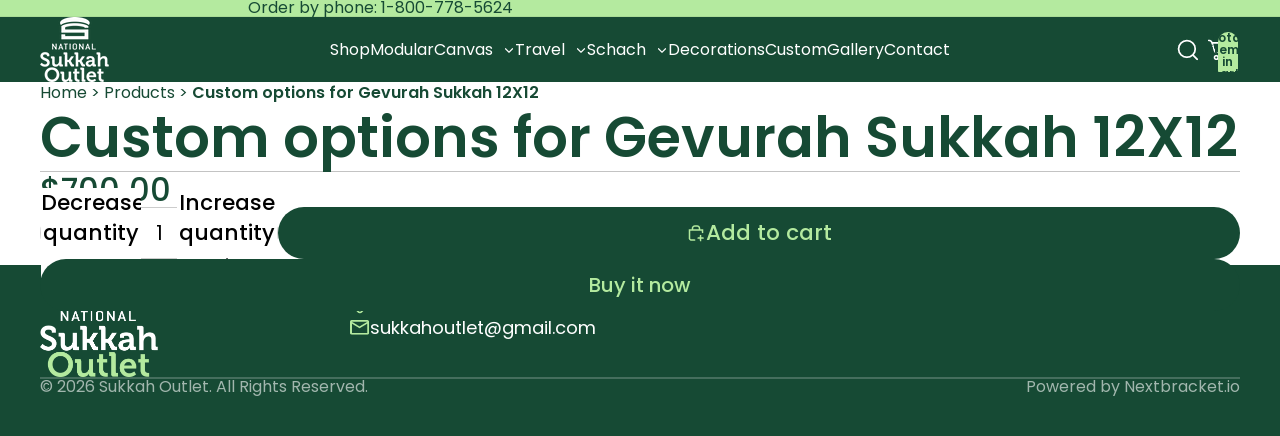

--- FILE ---
content_type: text/css
request_url: https://sukkahoutlet.com/cdn/shop/t/7/assets/custom.css?v=11308150569615508151757616125
body_size: 913
content:
:root{--narrow-page-width: 96rem !important;--dark-green: #164A34;--light-green: #b4ea9f;--button-padding-block: 18px !important;--button-padding-inline: 39px !important}.header[data-sticky-state=active] .header__row{border-bottom-right-radius:20px;border-bottom-left-radius:20px}.account-popover,.account-drawer{display:none!important}.cart-bubble__background{background-color:var(--light-green)}.header-actions__cart-icon .cart-bubble__text{color:var(--dark-green);font-size:12px;font-weight:600!important}.button,.button-secondary{font-size:1.35rem}.button-arrow{display:flex;align-items:center;gap:14px}#MainContent{border-bottom-right-radius:70px;border-bottom-left-radius:70px;background-color:#fff}.section-sub-title{font-size:25px;font-weight:500;margin:0}p:not(.h1,.h2,.h3,.h4,.h5,.h6) a:where(:not(.button,.button-primary,.button-secondary)){text-decoration:none}@media (min-width: 1280px){header .menu-list__list-item:where(:not([slot=overflow]))>.menu-list__link{margin-inline:12px;padding-inline:0}}@media (max-width: 1280px){#MainContent{border-bottom-right-radius:40px;border-bottom-left-radius:40px}}@media (max-width: 992px){.section-title.h1{font-size:45px}.section-sub-title{font-size:20px}}@media (max-width: 768px){.section-title.h1{font-size:35px}.section-sub-title{font-size:18px}}@media (max-width: 480px){:root{--button-padding-block: 13px !important;--button-padding-inline: 30px !important;--font-size--paragraph: 18px !important}.button,.button-secondary{font-size:18px}#MainContent{border-bottom-right-radius:20px;border-bottom-left-radius:20px}}.hero__container .text-block.custom-font-size{--font-size: 1.35rem !important;color:#fffc}.hero__container .text-block.custom-font-size p{color:#fffc}.hero__container .text-block.h3>*{font-size:40px!important;font-weight:500!important}.hero__content-wrapper .spacer-block+.group-block{width:100%;max-width:600px}@media (min-width: 1320px){.hero__container .overlay{display:none}}@media (max-width: 992px){.hero__image{width:35%!important;object-position:center bottom!important}}@media (max-width: 767px){.hero__container .text-block.custom-font-size{--font-size: 1.2rem !important}}@media (max-width: 480px){.hero__image{width:50%!important;object-position:center 95%!important}.hero__container h1{font-size:40px!important}.hero__container .text-block.custom-font-size{--font-size: 18px !important}.hero__content-wrapper .spacer-block+.group-block{max-width:370px}.hero__container .text-block.h3{flex:0!important}.hero__container .text-block.h3>*{font-size:25px!important}.hero svg{width:60px;bottom:40px}}.product-details .text-block h3:first-of-type span{font-weight:700!important;color:#164a34!important;background:#f5f5f5!important;border-radius:8px!important;padding:2px 16px!important;line-height:1!important;font-size:30px!important}.auto-discount-sale-badge{font-weight:700!important;color:#164a34!important;background:#f5f5f5!important;border-radius:8px!important;padding:8px 16px!important;line-height:1!important;font-size:30px!important;max-width:max-content}.auto-discount-sale-badge-notice{font-size:12px;text-align:center;display:block;margin-top:10px;font-weight:500;color:#000}.product-details .text-block h3:first-of-type{margin-bottom:35px}.product-details .text-block p:has(+ul){margin-top:25px}.product-details .text-block ul{list-style:none;padding:0}.product-details .text-block ul li{display:flex;gap:16px}.product-details .text-block ul li:before{content:url('data:image/svg+xml,<svg width="20" height="20" viewBox="0 0 20 20" fill="none" xmlns="http://www.w3.org/2000/svg"><circle cx="10" cy="10" r="10" fill="%23B4EA9F"/><path d="M14.3536 10.3536C14.5488 10.1583 14.5488 9.84171 14.3536 9.64645L11.1716 6.46447C10.9763 6.2692 10.6597 6.2692 10.4645 6.46447C10.2692 6.65973 10.2692 6.97631 10.4645 7.17157L13.2929 10L10.4645 12.8284C10.2692 13.0237 10.2692 13.3403 10.4645 13.5355C10.6597 13.7308 10.9763 13.7308 11.1716 13.5355L14.3536 10.3536ZM5 10L5 10.5L14 10.5L14 10L14 9.5L5 9.5L5 10Z" fill="%23164A34"/></svg>');margin-top:5px}.product-details .text-block iframe{width:100%;margin-top:35px;border-radius:24px}.variant-picker__form{gap:50px!important}.variant-option--buttons legend{font-weight:500;margin-block-end:13px}.variant-option--buttons{gap:10px!important}.variant-option__button-label{padding:11px 25px!important;font-size:16px!important;min-height:calc(2ch + 1.3em)!important}.product-details product-price .price{font-weight:500!important}.product-information slideshow-controls{margin-top:25px}.product-information .slideshow-controls__thumbnails{width:100%;justify-content:center}.product-information variant-picker+div{margin-top:20px}.product-information variant-picker+div+product-price{padding-top:0}.slideshow-controls__thumbnails .slideshow-control{width:clamp(44px,15vw,300px);padding:10px;border:1px solid #C3C3C3}.product-imgs-notice{width:100%;max-width:470px;font-size:18px;margin-top:35px;margin-bottom:0}@media (max-width: 992px){.product-details .h1>*{font-size:45px!important}.product-details .text-block h3:first-of-type span{font-size:25px!important}.auto-discount-sale-badge{font-size:25px!important}}@media (min-width: 767px){.product-information slideshow-container{padding:20px;border:1px solid #164A34;background:#fff}.product-information .product-media-container img{border-radius:20px}}@media (max-width: 767px){.product-information__grid .product-details{margin-top:20px}.product-details .h1>*{font-size:35px!important}.product-details .text-block h3:first-of-type{margin-bottom:20px}.product-details .text-block h3:first-of-type span{font-size:22px!important;padding:2px 10px!important}.auto-discount-sale-badge{font-size:22px!important;padding:10px!important}.auto-discount-sale-badge-notice{margin-top:7px}.product-details .text-block iframe{margin-top:20px}.variant-picker__form{gap:30px!important}.product-imgs-notice{padding-inline:20px;font-size:10px;margin-top:10px}}.product-card__content .card-gallery{padding:35px 20px}.product-card__content .card-gallery img{border-radius:10px}.product-badges__badge--rectangle{background:#b4ea9f!important;border-radius:5px!important;color:#164a34!important;font-weight:500!important}@media (max-width: 1180px){.product-card__content [ref=productTitleLink] p{font-size:20px}}@media (max-width: 480px){.product-card__content [ref=productTitleLink] p{font-size:18px}}footer{margin-top:-110px}footer .paragraph,footer .menu__item.paragraph a{font-size:18px!important}.footer-utilities__group--right{display:none!important}.footer-utilities__group-copyright{display:flex;justify-content:space-between;width:100%;flex-wrap:wrap;gap:10px}@media screen and (max-width: 750px){footer .logo-block{margin-bottom:30px}footer .logo-block+.group-block>.group-block-content{--gap: 24px !important}}@media screen and (max-width: 620px){.footer-utilities__group-copyright{justify-content:center}}
/*# sourceMappingURL=/cdn/shop/t/7/assets/custom.css.map?v=11308150569615508151757616125 */


--- FILE ---
content_type: image/svg+xml
request_url: https://sukkahoutlet.com/cdn/shop/files/pin-icon.svg?v=1757187888&width=1200
body_size: -257
content:
<svg xmlns="http://www.w3.org/2000/svg" fill="none" viewBox="0 0 17 19" height="19" width="17">
<path stroke-linejoin="round" stroke-width="1.33118" stroke="#B4EA9F" d="M3.16681 3.1145C4.55907 1.75009 6.43353 0.990249 8.38286 1.00009C10.3322 1.00994 12.1989 1.78868 13.5773 3.16708C14.9557 4.54548 15.7344 6.41217 15.7443 8.3615C15.7541 10.3108 14.9943 12.1853 13.6299 13.5775L9.7193 17.4881C9.36892 17.8384 8.89377 18.0352 8.39834 18.0352C7.9029 18.0352 7.42775 17.8384 7.07738 17.4881L3.16681 13.5775C1.77942 12.19 1 10.3082 1 8.34602C1 6.38385 1.77942 4.50204 3.16681 3.1145Z"></path>
<path stroke-linejoin="round" stroke-linecap="round" stroke-width="1.33118" stroke="#B4EA9F" d="M8.40166 11.1506C9.9495 11.1506 11.2043 9.89585 11.2043 8.34801C11.2043 6.80018 9.9495 5.54541 8.40166 5.54541C6.85383 5.54541 5.59906 6.80018 5.59906 8.34801C5.59906 9.89585 6.85383 11.1506 8.40166 11.1506Z"></path>
</svg>


--- FILE ---
content_type: image/svg+xml
request_url: https://sukkahoutlet.com/cdn/shop/files/phone-icon.svg?v=1757187724&width=1200
body_size: 534
content:
<svg xmlns="http://www.w3.org/2000/svg" fill="none" viewBox="0 0 17 16" height="16" width="17">
<path fill="#B4EA9F" d="M11.5715 10.9326L11.9659 10.5408L11.05 9.62055L10.6573 10.0123L11.5715 10.9326ZM13.2883 10.3765L14.9411 11.2751L15.5595 10.1352L13.9075 9.23741L13.2883 10.3765ZM15.2585 13.0602L14.0304 14.2823L14.9445 15.2017L16.1727 13.9804L15.2585 13.0602ZM13.2814 14.675C12.0273 14.7926 8.78395 14.6879 5.27077 11.1955L4.35572 12.1149C8.1889 15.9264 11.8379 16.1133 13.4024 15.9671L13.2814 14.675ZM5.27077 11.1955C1.92279 7.86569 1.36754 5.06605 1.29835 3.85089L0.00274465 3.9244C0.0892334 5.45352 0.776819 8.55674 4.35572 12.1149L5.27077 11.1955ZM6.45999 5.85051L6.70822 5.60315L5.7949 4.68377L5.54667 4.93027L6.45999 5.85051ZM6.90541 2.45928L5.81565 1.00281L4.77692 1.78121L5.86668 3.23682L6.90541 2.45928ZM2.14767 0.685399L0.789792 2.03462L1.70484 2.95486L3.06185 1.60564L2.14767 0.685399ZM6.00333 5.39039C5.54494 4.93027 5.54494 4.93027 5.54494 4.932H5.54321L5.54062 4.93546C5.49952 4.9769 5.46272 5.02239 5.43078 5.07124C5.38407 5.14043 5.33305 5.23125 5.2898 5.34628C5.18452 5.64322 5.15829 5.96243 5.21369 6.27257C5.32959 7.0207 5.84506 8.00927 7.16488 9.32216L8.07993 8.40192C6.844 7.17378 6.54994 6.42652 6.49545 6.07365C6.46951 5.90586 6.49632 5.82283 6.5041 5.8038C6.50929 5.79227 6.50929 5.79054 6.5041 5.79861C6.49639 5.81055 6.48771 5.82183 6.47816 5.83234L6.46951 5.84099L6.46086 5.84878L6.00333 5.39039ZM7.16488 9.32216C8.48556 10.6351 9.47932 11.1471 10.2283 11.2612C10.6115 11.3201 10.9202 11.2734 11.1546 11.186C11.2859 11.138 11.4086 11.069 11.5179 10.9819L11.5611 10.943L11.5672 10.9378L11.5697 10.9352L11.5706 10.9334C11.5706 10.9334 11.5715 10.9326 11.114 10.4725C10.6556 10.0123 10.6582 10.0115 10.6582 10.0115L10.6599 10.0098L10.6616 10.008L10.6668 10.0037L10.6755 9.99505L10.7083 9.9691C10.7164 9.96391 10.7144 9.96449 10.7023 9.97083C10.6806 9.97861 10.5959 10.0054 10.4255 9.97948C10.0674 9.92413 9.31499 9.63006 8.07993 8.40192L7.16488 9.32216ZM5.81565 1.00195C4.93347 -0.174299 3.20023 -0.361115 2.14767 0.685399L3.06185 1.60564C3.52197 1.14811 4.33843 1.19568 4.77692 1.78121L5.81565 1.00195ZM1.29921 3.85175C1.28191 3.5525 1.41943 3.23941 1.70484 2.95573L0.788927 2.03549C0.324483 2.49734 -0.0413646 3.15119 0.00274465 3.9244L1.29921 3.85175ZM14.0304 14.2823C13.7934 14.5193 13.5374 14.6525 13.2822 14.6758L13.4024 15.9671C14.0381 15.9074 14.5579 15.5874 14.9454 15.2025L14.0304 14.2823ZM6.70822 5.60315C7.56013 4.75642 7.62327 3.41844 6.90628 2.46015L5.86755 3.23768C6.2161 3.70386 6.1642 4.31533 5.79403 4.68464L6.70822 5.60315ZM14.9419 11.2759C15.6486 11.66 15.7584 12.5646 15.2594 13.0611L16.1744 13.9804C17.3334 12.8276 16.9762 10.9049 15.5603 10.136L14.9419 11.2759ZM11.9659 10.5417C12.298 10.2113 12.8325 10.13 13.2891 10.3773L13.9084 9.23827C12.9709 8.72799 11.8085 8.86896 11.0508 9.62142L11.9659 10.5417Z"></path>
</svg>


--- FILE ---
content_type: text/javascript
request_url: https://sukkahoutlet.com/cdn/shop/t/7/assets/section-hydration.js?v=157062676518609038941757100107
body_size: -345
content:
import{buildSectionSelector,normalizeSectionId,sectionRenderer}from"@theme/section-renderer";import{requestIdleCallback,onDocumentReady}from"@theme/utilities";async function hydrateSection(sectionId){const normalizedId=normalizeSectionId(sectionId),section=document.getElementById(buildSectionSelector(normalizedId));!section||section.dataset.hydrated==="true"||(await sectionRenderer.renderSection(normalizedId,{cache:!1}),section.dataset.hydrated="true")}export async function hydrate(sectionId){onDocumentReady(()=>{requestIdleCallback(()=>hydrateSection(sectionId))})}
//# sourceMappingURL=/cdn/shop/t/7/assets/section-hydration.js.map?v=157062676518609038941757100107


--- FILE ---
content_type: text/javascript
request_url: https://sukkahoutlet.com/cdn/shop/t/7/assets/component-cart-items.js?v=95720873921622680421757100106
body_size: 627
content:
import{Component}from"@theme/component";import{fetchConfig,debounce,onAnimationEnd,prefersReducedMotion,resetShimmer}from"@theme/utilities";import{morphSection,sectionRenderer}from"@theme/section-renderer";import{ThemeEvents,CartUpdateEvent,DiscountUpdateEvent}from"@theme/events";import{cartPerformance}from"@theme/performance";class CartItemsComponent extends Component{#debouncedOnChange=debounce(this.#onQuantityChange,300).bind(this);connectedCallback(){super.connectedCallback(),document.addEventListener(ThemeEvents.cartUpdate,this.#handleCartUpdate),document.addEventListener(ThemeEvents.discountUpdate,this.handleDiscountUpdate),document.addEventListener(ThemeEvents.quantitySelectorUpdate,this.#debouncedOnChange)}disconnectedCallback(){super.disconnectedCallback(),document.removeEventListener(ThemeEvents.cartUpdate,this.#handleCartUpdate),document.removeEventListener(ThemeEvents.quantitySelectorUpdate,this.#debouncedOnChange)}#onQuantityChange(event){const{quantity,cartLine:line}=event.detail;if(!line)return;if(quantity===0)return this.onLineItemRemove(line);this.updateQuantity({line,quantity,action:"change"});const lineItemRow=this.refs.cartItemRows[line-1];if(!lineItemRow)return;lineItemRow.querySelector("text-component")?.shimmer()}onLineItemRemove(line){this.updateQuantity({line,quantity:0,action:"clear"});const cartItemRowToRemove=this.refs.cartItemRows[line-1];if(!cartItemRowToRemove)return;[cartItemRowToRemove,...this.refs.cartItemRows.filter(row=>row.dataset.parentKey===cartItemRowToRemove.dataset.key)].forEach(row=>{const remove=()=>row.remove();if(prefersReducedMotion())return remove();row.style.setProperty("--row-height",`${row.clientHeight}px`),row.classList.add("removing"),onAnimationEnd(row,remove)})}updateQuantity(config){const cartPerformaceUpdateMarker=cartPerformance.createStartingMarker(`${config.action}:user-action`);this.#disableCartItems();const{line,quantity}=config,{cartTotal}=this.refs,cartItemsComponents=document.querySelectorAll("cart-items-component"),sectionsToUpdate=new Set([this.sectionId]);cartItemsComponents.forEach(item=>{item instanceof HTMLElement&&item.dataset.sectionId&&sectionsToUpdate.add(item.dataset.sectionId)});const body=JSON.stringify({line,quantity,sections:Array.from(sectionsToUpdate).join(","),sections_url:window.location.pathname});cartTotal?.shimmer(),fetch(`${Theme.routes.cart_change_url}`,fetchConfig("json",{body})).then(response=>response.text()).then(responseText=>{const parsedResponseText=JSON.parse(responseText);if(resetShimmer(this),parsedResponseText.errors){this.#handleCartError(line,parsedResponseText);return}const newCartHiddenItemCount=new DOMParser().parseFromString(parsedResponseText.sections[this.sectionId],"text/html").querySelector('[ref="cartItemCount"]')?.textContent,newCartItemCount=newCartHiddenItemCount?parseInt(newCartHiddenItemCount,10):0;this.dispatchEvent(new CartUpdateEvent({},this.sectionId,{itemCount:newCartItemCount,source:"cart-items-component",sections:parsedResponseText.sections})),morphSection(this.sectionId,parsedResponseText.sections[this.sectionId])}).catch(error=>{console.error(error)}).finally(()=>{this.#enableCartItems(),cartPerformance.measureFromMarker(cartPerformaceUpdateMarker)})}handleDiscountUpdate=event=>{this.#handleCartUpdate(event)};#handleCartError=(line,parsedResponseText)=>{const quantityInput=this.refs.quantitySelectors[line-1]?.querySelector("input");if(!quantityInput)throw new Error("Quantity input not found");quantityInput.value=quantityInput.defaultValue;const cartItemError=this.refs[`cartItemError-${line}`],cartItemErrorContainer=this.refs[`cartItemErrorContainer-${line}`];if(!(cartItemError instanceof HTMLElement))throw new Error("Cart item error not found");if(!(cartItemErrorContainer instanceof HTMLElement))throw new Error("Cart item error container not found");cartItemError.textContent=parsedResponseText.errors,cartItemErrorContainer.classList.remove("hidden")};#handleCartUpdate=event=>{if(event instanceof DiscountUpdateEvent){sectionRenderer.renderSection(this.sectionId,{cache:!1});return}if(event.target===this)return;const cartItemsHtml=event.detail.data.sections?.[this.sectionId];cartItemsHtml?morphSection(this.sectionId,cartItemsHtml):sectionRenderer.renderSection(this.sectionId,{cache:!1})};#disableCartItems(){this.classList.add("cart-items-disabled")}#enableCartItems(){this.classList.remove("cart-items-disabled")}get sectionId(){const{sectionId}=this.dataset;if(!sectionId)throw new Error("Section id missing");return sectionId}}customElements.get("cart-items-component")||customElements.define("cart-items-component",CartItemsComponent);
//# sourceMappingURL=/cdn/shop/t/7/assets/component-cart-items.js.map?v=95720873921622680421757100106


--- FILE ---
content_type: image/svg+xml
request_url: https://sukkahoutlet.com/cdn/shop/files/email-icon.svg?v=1757187954&width=1200
body_size: -819
content:
<svg xmlns="http://www.w3.org/2000/svg" fill="none" viewBox="0 0 17 13" height="13" width="17">
<path fill="#B4EA9F" d="M16.2492 1.62492C16.2492 0.731213 15.518 0 14.6243 0H1.62492C0.731213 0 0 0.731213 0 1.62492V11.3744C0 12.2681 0.731213 12.9993 1.62492 12.9993H14.6243C15.518 12.9993 16.2492 12.2681 16.2492 11.3744V1.62492ZM14.6243 1.62492L8.12459 5.68722L1.62492 1.62492H14.6243ZM14.6243 11.3744H1.62492V3.24984L8.12459 7.31213L14.6243 3.24984V11.3744Z"></path>
</svg>
